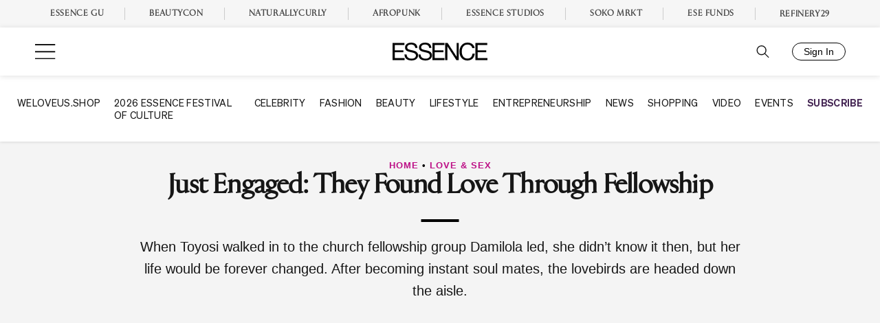

--- FILE ---
content_type: application/javascript
request_url: https://lal.p7cloud.net/silo54/?aspan=YXJjc3Bhbi11c2VyOmFyY3NwYW4tZHJvd3NzYXA&SECOND=0&MINUTE=33&HOUR=12&COOKIE=1&DAY=3&BROWSER=1&ENGAGEMENT=0&endpoints=Vdct7F7i/Auto
body_size: -10
content:
aspan.setScore([{"score": 0.7289631033069796, "cid": "Vdct7F7i", "model": "Auto"}]);

--- FILE ---
content_type: text/plain;charset=UTF-8
request_url: https://c.pub.network/v2/c
body_size: -261
content:
d568aa47-3330-4a2e-a2f8-7071c9871edb